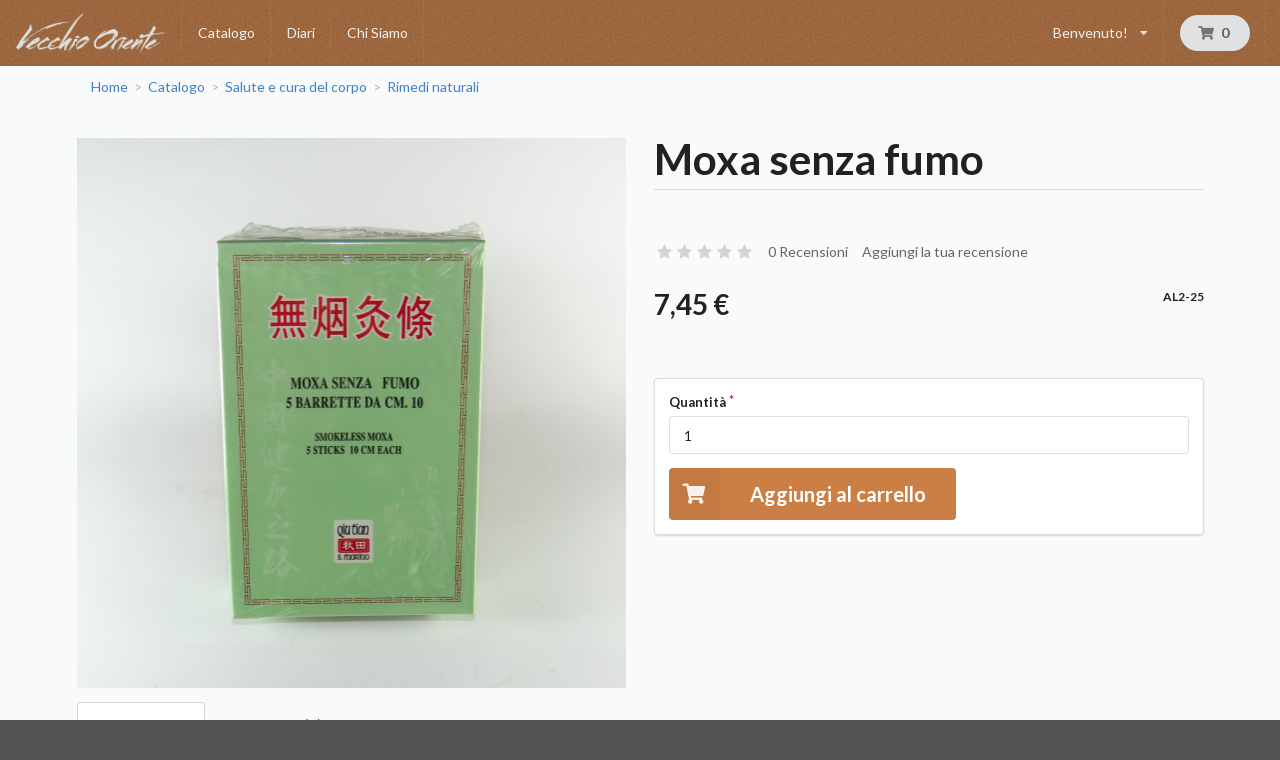

--- FILE ---
content_type: text/html; charset=UTF-8
request_url: https://www.vecchiooriente.com/it_IT/products/moxa-senza-fumo-al2-25
body_size: 16372
content:
<!DOCTYPE html>
<html lang="it">
<head>
    <meta charset="utf-8">
    <meta http-equiv="X-UA-Compatible" content="IE=edge">

    <title>Moxa senza fumo | Vecchio Oriente</title>

    <meta content="width=device-width, initial-scale=1, maximum-scale=1, user-scalable=no" name="viewport">
    <meta name="theme-color" content="#cc7f44">

        
            <link rel="stylesheet" href="/assets/shop/css/style.css">



        <link rel="stylesheet" href="/build/vo/vo-entry.a0817ea7.css">
    
    


    <link rel="apple-touch-icon" sizes="57x57" href="/apple-icon-57x57.png">
    <link rel="apple-touch-icon" sizes="60x60" href="/apple-icon-60x60.png">
    <link rel="apple-touch-icon" sizes="72x72" href="/apple-icon-72x72.png">
    <link rel="apple-touch-icon" sizes="76x76" href="/apple-icon-76x76.png">
    <link rel="apple-touch-icon" sizes="114x114" href="/apple-icon-114x114.png">
    <link rel="apple-touch-icon" sizes="120x120" href="/apple-icon-120x120.png">
    <link rel="apple-touch-icon" sizes="144x144" href="/apple-icon-144x144.png">
    <link rel="apple-touch-icon" sizes="152x152" href="/apple-icon-152x152.png">
    <link rel="apple-touch-icon" sizes="180x180" href="/apple-icon-180x180.png">
    <link rel="icon" type="image/png" sizes="192x192"  href="/android-icon-192x192.png">
    <link rel="icon" type="image/png" sizes="32x32" href="/favicon-32x32.png">
    <link rel="icon" type="image/png" sizes="96x96" href="/favicon-96x96.png">
    <link rel="icon" type="image/png" sizes="16x16" href="/favicon-16x16.png">
    <link rel="manifest" href="/manifest.json">
    <meta name="msapplication-TileColor" content="#ffffff">
    <meta name="msapplication-TileImage" content="/ms-icon-144x144.png">
</head>

<body class="pushable">


    <div class="ui right attached sidebar vertical menu" id="vo-sidebar">
            <div class="ui simple  item vo-menu-user">
            <span class="text" >Benvenuto!</span>
                <div class="menu left">
            <a href="/it_IT/login" class="item"><i class="sign-in icon"></i>Login</a>
            <a href="/it_IT/register" class="item"><i class="user icon"></i>Registrati</a>
        </div>
    </div>
            



            <a href="/it_IT/taxons/catalogo" class="item">Catalogo</a>

    <a href="/it_IT/diari/" class="item">Diari</a>

    <a href="/it_IT/chi-siamo" class="item">Chi Siamo</a>


            
            
    </div>
<div class="pusher">
            <header id="vo-navbar" class="ui menu navbar accordion grid inverted">
            <a class="header item vo-menu-logo" href="/it_IT/"
                ><img src="/build/vo/images/adoriente-w-h.png" alt="Logo Vecchio Oriente" class="ui small image" /></a>

                            



            <a href="/it_IT/taxons/catalogo" class="item">Catalogo</a>

    <a href="/it_IT/diari/" class="item">Diari</a>

    <a href="/it_IT/chi-siamo" class="item">Chi Siamo</a>


                
                
                <div class="ui simple dropdown item vo-menu-user">
            <span class="text" >Benvenuto!</span>
                    <i class="dropdown icon"></i>
                <div class="menu left">
            <a href="/it_IT/login" class="item"><i class="sign-in icon"></i>Login</a>
            <a href="/it_IT/register" class="item"><i class="user icon"></i>Registrati</a>
        </div>
    </div>

            
            <div class="item vo-menu-cart">
                
<div id="sylius-cart-button" class="ui circular cart button">
    


<i class="cart icon"></i>
<span id="sylius-cart-total" >
    0
</span>



</div>
<div class="ui large flowing cart hidden popup">
    


    Il tuo carrello è vuoto.



</div>

            </div>
            <div class="item vo-menu-mobile" id="vo-open-sidebar">
                <i class="sidebar icon"></i>
            </div>
        </header>
    
    
    <div id="page-content" class="ui container">

                                                            
        


                
<div class="ui breadcrumb">
    <a href="/it_IT/" class="section">Home</a>
    <div class="divider"> &gt; </div>
                        <a href="/it_IT/taxons/catalogo" class="section">Catalogo</a>
                <div class="divider"> &gt; </div>
                        <a href="/it_IT/taxons/catalogo/salute-e-cura-del-corpo" class="section">Salute e cura del corpo</a>
                <div class="divider"> &gt; </div>
                <a href="/it_IT/taxons/catalogo/salute-e-cura-del-corpo/rimedi-naturali" class="section">Rimedi naturali</a>
    </div>
<div class="ui hidden divider"></div>

<div class="ui two column stackable grid">
    <div class="column">
        

            
<div data-product-image="https://www.vecchiooriente.com/media/cache/sylius_shop_product_large_thumbnail/9c/77/cb7c0eec29a78434f784b580ce0e.jpg" data-product-link="https://www.vecchiooriente.com/media/cache/sylius_shop_product_original/9c/77/cb7c0eec29a78434f784b580ce0e.jpg"></div>
<a href="https://www.vecchiooriente.com/media/cache/sylius_shop_product_original/9c/77/cb7c0eec29a78434f784b580ce0e.jpg" class="ui fluid image" data-lightbox="sylius-product-image">
    <img src="https://www.vecchiooriente.com/media/cache/sylius_shop_product_large_thumbnail/9c/77/cb7c0eec29a78434f784b580ce0e.jpg" id="main-image" alt="Moxa senza fumo"  />
</a>



    </div>
    <div class="column">
        <h1 id="sylius-product-name" class="ui monster dividing header" >Moxa senza fumo</h1>



<div class="ui text menu">
    <div class="item">
        <div id="average-rating" class="ui star large rating" data-rating="0" data-max-rating="5" data-average-rating="0" style="pointer-events: none;" ></div>
    </div>
    <a href="/it_IT/products/moxa-senza-fumo-al2-25/reviews/" class="item">0 Recensioni</a>
    <a href="/it_IT/products/moxa-senza-fumo-al2-25/reviews/new" class="item">Aggiungi la tua recensione</a>
</div>



<div class="ui stackable grid">
    <div class="four wide column">
                    

<span class="ui small header" id="product-original-price" >
    </span>

<span class="ui huge header" id="product-price" >
    7,45 €
</span>
            </div>

    
    <div class="three wide column">
                                                        </div>

    <div class="nine wide right aligned column">
        <span class="ui sub header">AL2-25</span>
    </div>
</div>



<div class="ui basic segment">
    <p></p>
</div>




    

<div class="ui segment" id="sylius-product-selecting-variant" >
    


    <form name="sylius_add_to_cart" method="post" action="/it_IT/ajax/cart/add?productId=657" id="sylius-product-adding-to-cart" class="ui loadable form" novalidate="novalidate" data-redirect="/it_IT/cart/">
    
    <div class="ui red label bottom pointing hidden sylius-validation-error" id="sylius-cart-validation-error" ></div>
        <div class="required field"><label for="sylius_add_to_cart_cartItem_quantity" class="required">Quantità</label><input type="number" id="sylius_add_to_cart_cartItem_quantity" name="sylius_add_to_cart[cartItem][quantity]" required="required" min="1" value="1" /></div>

    


    <button type="submit" class="ui huge primary icon labeled button" ><i class="cart icon"></i> Aggiungi al carrello</button>
    <input type="hidden" id="sylius_add_to_cart__token" name="sylius_add_to_cart[_token]" value="SmHCNmWeHTXEwSwlvjpwug0zESji6XG9vibekeQ1PJI" />
    </form>
</div>


<div class="ui hidden divider"></div>



    </div>
</div>



<div class="ui top attached large tabular menu">
    <a class="item active" data-tab="details">Descrizione</a>
<a class="item" data-tab="reviews">Recensioni (0)</a>
</div>

<div class="ui bottom attached tab segment active" data-tab="details">
    

    Bastoncini di moxa a carboncino senza fumo, particolarmente adatti per effettuare processi di moxibustione in totale assenza dell&#039;odore tipico proveniente dalla combustione dell&#039;artemisia.<br />
La moxibustione è una pratica millenaria non invasiva, caposaldo della Medicina Tradizionale Cinese basata sul calore con il quale l&#039;operatore stimola punti specifici in corrispondenza dei meridiani energetici.<br />
5 Pezzi

</div>
<div class="ui bottom attached tab segment" data-tab="attributes">
    

<table id="sylius-product-attributes" class="ui definition table" >
    <tbody>
                                            
        </tbody>
</table>

</div>
<div class="ui bottom attached tab segment" data-tab="reviews" id="sylius-product-reviews " >
    


                <div class="ui icon info message" >
        <i class="info circle icon"></i>
        <div class="content">
                        <div class="header">
                Info
            </div>
                        <p>Non ci sono recensioni</p>
        </div>
    </div>




<a href="/it_IT/products/moxa-senza-fumo-al2-25/reviews/">
    <div class="ui labeled icon button"><i class="icon list"></i> Dettaglio</div>
</a>

<a href="/it_IT/products/moxa-senza-fumo-al2-25/reviews/new">
    <div class="ui blue labeled icon button"><i class="icon plus"></i> Aggiungi la tua recensione</div>
</a>

</div>



    <h4 class="ui horizontal section divider header">Ultimi prodotti</h4>
    <div class="ui four doubling cards">
            

    
<div class="ui fluid card" >
        <a href="/it_IT/products/ganesh-in-metallo-con-scenario-in-legno" class="blurring dimmable image">
        <div class="ui dimmer">
            <div class="content">
                <div class="center">
                    <div class="ui inverted button">Dettaglio</div>
                </div>
            </div>
        </div>
            
<img src="https://www.vecchiooriente.com/media/cache/sylius_shop_product_thumbnail/72/9b/73d283b0498b1916baf58044981a.jpg" width="260" height="260"
     alt="Ganesh in metallo con scenario in legno" class="ui bordered image" />
    </a>
    <div class="content" >
        <a href="/it_IT/products/ganesh-in-metallo-con-scenario-in-legno" class="header sylius-product-name" >Ganesh in metallo con scenario in legno</a>
                    <div class="sylius-product-price" >33,00 €</div>
            </div>
</div>



            

    
<div class="ui fluid card" >
        <a href="/it_IT/products/obelisco-in-rodonite" class="blurring dimmable image">
        <div class="ui dimmer">
            <div class="content">
                <div class="center">
                    <div class="ui inverted button">Dettaglio</div>
                </div>
            </div>
        </div>
            
<img src="https://www.vecchiooriente.com/media/cache/sylius_shop_product_thumbnail/8b/23/e78dd85f658e24cb987145d29a86.jpg" width="260" height="260"
     alt="Obelisco in rodonite" class="ui bordered image" />
    </a>
    <div class="content" >
        <a href="/it_IT/products/obelisco-in-rodonite" class="header sylius-product-name" >Obelisco in rodonite</a>
                    <div class="sylius-product-price" >9,00 €</div>
            </div>
</div>



            

    
<div class="ui fluid card" >
        <a href="/it_IT/products/obelisco-in-quarzo-ialino" class="blurring dimmable image">
        <div class="ui dimmer">
            <div class="content">
                <div class="center">
                    <div class="ui inverted button">Dettaglio</div>
                </div>
            </div>
        </div>
            
<img src="https://www.vecchiooriente.com/media/cache/sylius_shop_product_thumbnail/e3/e6/b9258a14dc6a65cd1842f9fb7d88.jpg" width="260" height="260"
     alt="Obelisco in quarzo ialino" class="ui bordered image" />
    </a>
    <div class="content" >
        <a href="/it_IT/products/obelisco-in-quarzo-ialino" class="header sylius-product-name" >Obelisco in quarzo ialino</a>
                    <div class="sylius-product-price" >9,00 €</div>
            </div>
</div>



            

    
<div class="ui fluid card" >
        <a href="/it_IT/products/quadro-guerriera-con-tigre-dipinto-a-mano" class="blurring dimmable image">
        <div class="ui dimmer">
            <div class="content">
                <div class="center">
                    <div class="ui inverted button">Dettaglio</div>
                </div>
            </div>
        </div>
            
<img src="https://www.vecchiooriente.com/media/cache/sylius_shop_product_thumbnail/a3/c5/39a9f207f7f9cc4e66abcd2dcd12.png" width="260" height="260"
     alt="Quadro guerriera con tigre dipinto a mano" class="ui bordered image" />
    </a>
    <div class="content" >
        <a href="/it_IT/products/quadro-guerriera-con-tigre-dipinto-a-mano" class="header sylius-product-name" >Quadro guerriera con tigre dipinto a mano</a>
                    <div class="sylius-product-price" >128,00 €</div>
            </div>
</div>



    </div>



        

    </div>

            <footer id="footer" class="ui inverted vertical footer segment">
    <div class="ui container">
        <div class="ui inverted divided equal height stackable grid">
    

<div class="four wide column">
    <a href="/it_IT/" target="_blank" style="display: inline-block; text-align: center;">
        <img class="ui fluid image" src="/build/vo/images/logo-adoriente.png" alt="Vecchio Oriente">
    </a>
</div>

<div class="four wide column">
    <h4 class="ui inverted header">Vecchio Oriente</h4>
    <div class="ui inverted link list">
        <a href="/it_IT/chi-siamo" class="item">Su di noi</a>
        <a href="/it_IT/termini-condizioni" class="item">Termini e condizioni</a>
        <a href="/it_IT/privacy" class="item">Privacy e cookie</a>
        <a href="/it_IT/contact/" class="item">Contattaci</a>
   </div>
    <div class="ui inverted horizontal list">
        <a class="item" target="_blank" href="https://www.facebook.com/negozioEtnico/"><i class="big facebook icon"></i></a>
        <a class="item" target="_blank" href="https://www.instagram.com/vecchio_oriente/"><i class="big instagram icon"></i></a>
        <a class="item" target="_blank" href="https://www.youtube.com/channel/UCceWE6dbmdSVqie64KXu1ig"><i class="big youtube card icon"></i></a>
    </div>
</div>

<div class="four wide column">
    <h4 class="ui inverted header">Servizio Clienti</h4>
    <div class="ui inverted link list">
        <a href="/it_IT/contact/" class="item">Contattaci</a>
        <a href="/it_IT/spedizioni" class="item">Spedizione e consegna</a>
        <a href="/it_IT/spedizioni#revoca" class="item">Termini di revoca</a>
    </div>
</div>

<div class="four wide column">
    <h4 class="ui inverted header">Metodi di pagamento</h4>
    <div class="ui inverted link list">
                        <a href="/it_IT/pagamenti#pagam-consegna" class="item">Paga alla consegna</a>
                                <a href="/it_IT/pagamenti#pagam-bonifico" class="item">Paga con Bonifico Bancario</a>
                                <a href="/it_IT/pagamenti#pagam-pay-by-link" class="item">Paga con Carta di Credito (pagamento differito con Paywaymail)</a>
            </div>

</div>

</div>

<div class="ui hidden divider"></div>

<div class="ui center aligned inverted basic segment">
    <p>&copy; Vecchio Oriente di Beatrice Terzi.
        &mdash; Via Bornò 5, 23896 Sirtori (LC)
        &mdash; P.IVA 03235120130</p>
</div>

    </div>
</footer>
    </div>

    <script src="/assets/shop/js/app.js"></script>



    <script src="/build/vo/vo-entry.3134bb47.js"></script>


<script type="text/javascript">
    lightbox.option({
        'albumLabel': 'Immagine\u0020\u00251\u0020di\u0020\u00252'
    });
</script>

<div class="ui small basic modal" id="confirmation-modal">
    <div class="ui icon header">
        <i class="warning sign icon"></i>
        Confermare l&#039;azione
    </div>
    <div class="content">
        <p>Sei sicuro di voler eseguire questa azione?</p>
    </div>
    <div class="actions">
        <div class="ui red basic cancel inverted button">
            <i class="remove icon"></i>
            No
        </div>
        <div class="ui green ok inverted button" id="confirmation-button">
            <i class="checkmark icon"></i>
            Sì
        </div>
    </div>
</div>


<script>
$(function () {
    let $sidebar = $('#vo-sidebar');
    let $sidebarBtn = $('#vo-open-sidebar');
    $sidebarBtn.on('click touchstart', function(e) {
        $sidebar.sidebar('toggle');
        return false;
    });
    $sidebarBtn.on('touchend', function(e) { return false; });
});
</script>
</body>
</html>
